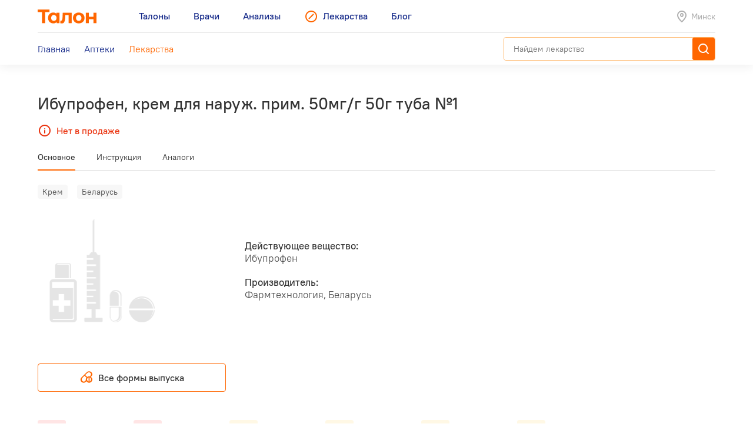

--- FILE ---
content_type: text/html; charset=utf-8
request_url: https://leki.talon.by/lekarstva/2615/ibuprofen
body_size: 15031
content:
<!DOCTYPE html>
<html>
<head>
  <meta charset="utf-8" />
  <meta name="viewport" content="width=device-width, initial-scale=1, maximum-scale=1, user-scalable=0" />
  <link rel="shortcut icon" href="/favicon.ico" type="image/x-icon" />
  <meta name="yandex-verification" content="4488a27266b13c5e" />
<meta name="google-site-verification" content="wG9QKPdAzFVnDcglmtSQNBByvo0Mwqup8Bb_bjJn19I" />    <title>Лекарства от А до Я - Leki</title>
<meta name="description" content="Каталог лекарств, допущенных для реализации на территории Беларуси с инструкциями, аналогами и ценами." />
<meta name="keywords" content="лекарства, инструкция к лекарству, стоимость лекарств, лекарство" />
<meta property="og:type" content="website" />
<meta property="og:url" content="https://leki.talon.by/lekarstva/2615/ibuprofen" />
<meta property="og:title" content="Лекарства от А до Я - Leki" />
<meta property="og:description" content="Каталог лекарств, допущенных для реализации на территории Беларуси с инструкциями, аналогами и ценами." />

  <link rel="stylesheet" type="text/css" href="/App/Web/Assets/css/app.css?4bcf7d9cc6c9f7dbb007c7aa438da6c1e25ad0191392613244f35de2f616c43b" />
<script nomodule type="text/javascript" src="/Kits/Assets/Webtools/js/webtools-legacy.js?cb2f551b0cc679698c3481eb7d6f394b2f64e306"></script>
<script type="text/javascript" src="/Kits/Assets/Webtools/js/webtools-es5.js?1f1e460a23a95dc75e3e902927d2a2c6cce7fb80"></script>
<script type="text/javascript" src="/App/Web/Assets/js/app.js?43838b902148ca2b0665e97bab1a7f51de30a313"></script>
    <script type="text/javascript">
    window.isApp = false;

          GeoPosition.defaultOptions.guideUrl = 'https://leki.talon.by/about#geo';
      </script>
</head>
<body class="page-medicament">

<header class="site-header">
  <div class="large-display">
    <div class="site-header-large-bar">
      <div class="page-content">
        <div class="site-header-row">
          <a class="site-header-row-left site-header-logo" href="https://talon.by">
            <img src="/App/Web/Assets/i/talon-logo.png" srcset="/App/Web/Assets/i/talon-logo-2x.png 2x" width="100" height="24" alt="Талон" />
          </a>
          <nav class="site-header-row-main site-header-nav site-header-nav-primary">
            <div class="site-header-nav-items">
              <!--
             --><a href="https://talon.by" class="site-header-nav-item">
                                    <span class="site-header-nav-item-text">Талоны</span>
                </a><!--
           --><!--
             --><a href="https://doc.talon.by" class="site-header-nav-item">
                                    <span class="site-header-nav-item-text">Врачи</span>
                </a><!--
           --><!--
             --><a href="https://test.talon.by" class="site-header-nav-item">
                                    <span class="site-header-nav-item-text">Анализы</span>
                </a><!--
           --><!--
             --><a href="/" class="site-header-nav-item site-header-nav-item-selected">
                                      <span class="site-header-nav-item-icon"><span class="site-icon site-icon-pr-leki"></span></span>
                                    <span class="site-header-nav-item-text">Лекарства</span>
                </a><!--
           --><!--
             --><a href="https://blog.talon.by" class="site-header-nav-item">
                                    <span class="site-header-nav-item-text">Блог</span>
                </a><!--
           -->            </div>
          </nav>
          <div class="site-header-row-right site-header-extra">
            <div class="location-placeholder">
              <div class="location-placeholder-body">Минск</div>
            </div>
          </div>
        </div>
        <div class="site-header-row">
          <div class="site-header-row-main site-header-nav site-header-nav-secondary">
            <div class="site-header-nav-items">
              <!--
             --><a href="/" class="site-header-nav-item">
                  <span class="site-header-nav-item-text">Главная</span>
                </a><!--
           --><!--
             --><a href="/apteki" class="site-header-nav-item">
                  <span class="site-header-nav-item-text">Аптеки</span>
                </a><!--
           --><!--
             --><a href="/lekarstva" class="site-header-nav-item site-header-nav-item-selected">
                  <span class="site-header-nav-item-text">Лекарства</span>
                </a><!--
           -->            </div>
          </div>
          <div class="site-header-row-right">
                          <div class="search-container">
                <div class="search-ui"
  data-search-ui="/lekarstva/search/suggest"
  data-search-ui-text-limit="2"
  data-search-ui-lookup-url="/lekarstva/lookup">

  <form method="get" action="/lekarstva/search">

    <div class="search-ui-body">

      <div class="search-bar">
        <div class="search-bar-back-action"></div>
        <div class="search-bar-control">
          <input type="text" name="q" required minlength="2" class="search-bar-control-input" placeholder="Найдем лекарство" autocomplete="off" />
          <span class="search-bar-control-reset-action"></span>
          <span class="search-bar-control-search-action"><span class="search-bar-control-action-text">Найти</span></span>
        </div>
      </div>

      <div class="search-message"></div>

      <div class="search-suggestions">
        <div class="search-suggestions-items"></div>
      </div>

    </div>

  </form>

</div>              </div>
                      </div>
        </div>
      </div>
    </div>
  </div>

  <div class="small-display">
    <div class="site-header-bar">
      <div class="site-header-row">
        <div class="site-header-row-left">
          <div class="site-header-menu-btn" data-menu="site-header-menu-open"></div>
        </div>
        <div class="site-header-row-main" data-menu-action="close">
          <a class="site-header-row-left site-header-logo" href="https://talon.by">
            <img src="/App/Web/Assets/i/talon-logo.png" srcset="/App/Web/Assets/i/talon-logo-2x.png 2x" width="100" height="24" alt="Талон" />
          </a>
        </div>
        <div class="site-header-row-right" data-menu-action="close">
          <div class="site-header-actions">
            <div class="site-header-action site-header-search-btn">
                                            <div class="search-container">
                  <div class="search-ui"
  data-search-ui="/lekarstva/search/suggest"
  data-search-ui-text-limit="2"
  data-search-ui-lookup-url="/lekarstva/lookup">

  <form method="get" action="/lekarstva/search">

    <div class="search-ui-body">

      <div class="search-bar">
        <div class="search-bar-back-action"></div>
        <div class="search-bar-control">
          <input type="text" name="q" required minlength="2" class="search-bar-control-input" placeholder="Найдем лекарство" autocomplete="off" />
          <span class="search-bar-control-reset-action"></span>
          <span class="search-bar-control-search-action"><span class="search-bar-control-action-text">Найти</span></span>
        </div>
      </div>

      <div class="search-message"></div>

      <div class="search-suggestions">
        <div class="search-suggestions-items"></div>
      </div>

    </div>

  </form>

</div>                </div>
                          </div>
            <div class="site-header-action site-header-location-btn">
              <div class="site-icon site-icon-24 site-icon-pin"></div>
            </div>
          </div>
        </div>
      </div>
    </div>
    <div class="site-header-menu">
      <nav class="site-header-nav">
        <div class="site-header-nav-items">
          <!--
         --><div class="site-header-nav-item">
              <a href="https://talon.by" class="site-header-nav-item-body">
                                <span class="site-header-nav-item-text">Талоны</span>
              </a>
                          </div><!--
       --><!--
         --><div class="site-header-nav-item">
              <a href="https://doc.talon.by" class="site-header-nav-item-body">
                                <span class="site-header-nav-item-text">Врачи</span>
              </a>
                          </div><!--
       --><!--
         --><div class="site-header-nav-item">
              <a href="https://test.talon.by" class="site-header-nav-item-body">
                                <span class="site-header-nav-item-text">Анализы</span>
              </a>
                          </div><!--
       --><!--
         --><div class="site-header-nav-item site-header-nav-item-selected">
              <a href="/" class="site-header-nav-item-body">
                                  <span class="site-header-nav-item-icon"><span class="site-icon site-icon-pr-leki"></span></span>
                                <span class="site-header-nav-item-text">Лекарства</span>
              </a>
                              <div class="site-header-nav-item-subitems">
                  <!--
                 --><a href="/" class="site-header-nav-subitem">
                      <span class="site-header-nav-subitem-text">Главная</span>
                    </a><!--
               --><!--
                 --><a href="/apteki" class="site-header-nav-subitem">
                      <span class="site-header-nav-subitem-text">Аптеки</span>
                    </a><!--
               --><!--
                 --><a href="/lekarstva" class="site-header-nav-subitem site-header-nav-subitem-selected">
                      <span class="site-header-nav-subitem-text">Лекарства</span>
                    </a><!--
               -->                </div>
                          </div><!--
       --><!--
         --><div class="site-header-nav-item">
              <a href="https://blog.talon.by" class="site-header-nav-item-body">
                                <span class="site-header-nav-item-text">Блог</span>
              </a>
                          </div><!--
       -->        </div>
      </nav>
    </div>
  </div>
</header>

<div class="page">
	<div class="page-content">
		<div class="page-header">
  <h1 class="page-title">Ибупрофен, крем для наруж. прим. 50мг/г 50г туба №1</h1>
      <div class="page-intro">
      <div class="out-of-stock"><span class="out-of-stock-body">Нет в продаже</span></div>
    </div>
  </div>


<div data-sticky class="page-sticky-header">
  <div class="page-tabs" data-scroll-tabs>
    <div class="tabs">
                        <a href="#main" class="tab">Основное</a>
                                <a href="#document" class="tab">Инструкция</a>
                                <a href="#similar" class="tab">Аналоги</a>
                  </div>
  </div>
  <div class="page-summary">
    <div class="page-medicament-summary">

      <div class="page-medicament-summary-layout">
        <div class="page-medicament-summary-image">
          <div class="page-medicament-summary-image-body">
                          <img src="/App/Web/Assets/i/product-image-placeholder.png" alt="" />
                      </div>
        </div>
        <div class="page-medicament-summary-details">
          <div class="page-medicament-summary-title">Ибупрофен, крем для наруж. прим. 50мг/г 50г туба №1</div>
          <div class="page-medicament-summary-subtitle">Фармтехнология, Беларусь</div>
        </div>
        <div class="page-medicament-summary-pharmacies">

          
        </div>
      </div>

    </div>
  </div>
</div>

<div class="page-sticked-sections">
            <section id="main" class="page-section page-tab-sheet">
        <div class="page-tab-sheet-body">
          <section class="page-section">
      <div class="medicament-tags">
      <!--
      --><span class="medicament-tag">Крем</span><!--
   --><!--
      --><span class="medicament-tag">Беларусь</span><!--
   -->    </div>
    <div class="medicament-layout medicament-layout-valign-middle">
    <div class="medicament-layout-body">
      <div class="medicament-row">
        <div class="medicament-row-item">
          <div class="medicament-image">
                          <img src="/App/Web/Assets/i/product-image-placeholder.png" alt="" />
                      </div>
        </div>
        <div class="medicament-row-item">

          <div class="medicament-props">
            <div class="medicament-prop">
              <div class="medicament-prop-title">
                Действующее вещество:
              </div>
              <div class="medicament-prop-value">
                Ибупрофен              </div>
            </div>
            <div class="medicament-prop">
              <div class="medicament-prop-title">
                Производитель:
              </div>
              <div class="medicament-prop-value">
                Фармтехнология, Беларусь              </div>
            </div>
          </div>

        </div>
      </div>
    </div>
    <div class="medicament-layout-sidebar">

      
    </div>
  </div>
  
  
</section>

  <section class="page-section medicament-all-forms-action">
    <a href="/lekarstva/forms/2615" class="button button-center button-outline-orange-black">
      <span class="button-body">
        <span class="button-icon">
          <span class="site-icon site-icon-24 site-icon-pharmacy"></span>
        </span>
        <span class="button-text">
          Все формы выпуска        </span>
      </span>
    </a>
  </section>

  <section class="page-section">
    <div class="medicament-features">
      <div class="items">
        <!--
       --><div class="item">
            <div class="medicament-feature medicament-feature-level-not">
              <div class="medicament-feature-icon">
                <div class="site-icon site-icon-using-pregnancy"></div>
              </div>
              <div class="medicament-feature-title">Беременным</div>
              <div class="medicament-feature-subtitle">Противопоказано</div>
            </div>
          </div><!--
     --><!--
       --><div class="item">
            <div class="medicament-feature medicament-feature-level-not">
              <div class="medicament-feature-icon">
                <div class="site-icon site-icon-using-lactation"></div>
              </div>
              <div class="medicament-feature-title">Кормящим</div>
              <div class="medicament-feature-subtitle">Противопоказано</div>
            </div>
          </div><!--
     --><!--
       --><div class="item">
            <div class="medicament-feature medicament-feature-level-care">
              <div class="medicament-feature-icon">
                <div class="site-icon site-icon-using-child"></div>
              </div>
              <div class="medicament-feature-title">Детям</div>
              <div class="medicament-feature-subtitle">С осторожностью</div>
            </div>
          </div><!--
     --><!--
       --><div class="item">
            <div class="medicament-feature medicament-feature-level-care">
              <div class="medicament-feature-icon">
                <div class="site-icon site-icon-using-elderly"></div>
              </div>
              <div class="medicament-feature-title">Пожилым людям</div>
              <div class="medicament-feature-subtitle">С осторожностью</div>
            </div>
          </div><!--
     --><!--
       --><div class="item">
            <div class="medicament-feature medicament-feature-level-care">
              <div class="medicament-feature-icon">
                <div class="site-icon site-icon-using-kidneys"></div>
              </div>
              <div class="medicament-feature-title">Нарушения почек</div>
              <div class="medicament-feature-subtitle">С осторожностью</div>
            </div>
          </div><!--
     --><!--
       --><div class="item">
            <div class="medicament-feature medicament-feature-level-care">
              <div class="medicament-feature-icon">
                <div class="site-icon site-icon-using-liver"></div>
              </div>
              <div class="medicament-feature-title">Нарушения печени</div>
              <div class="medicament-feature-subtitle">С осторожностью</div>
            </div>
          </div><!--
     -->      </div>
    </div>
  </section>
        </div>
      </section>
                <section id="document" class="page-section page-tab-sheet">
        <div class="page-tab-sheet-body">
          <section class="page-section">
  <div class="medicament-page-section-header">
    <h2 class="medicament-page-section-title">Инструкция по применению</h2>
    <div class="medicament-page-section-summary">
      <div class="medicament-page-section-summary-title">Ибупрофен, крем для наруж. прим. 50мг/г 50г туба №1</div>
      <div class="medicament-page-section-summary-subtitle">Фармтехнология, Беларусь</div>
    </div>
  </div>

  <div class="medicament-layout medicament-layout-reverse medicament-layout-valign-top">
    <div class="medicament-layout-sidebar">

      <div class="medicament-toc">
        <div class="medicament-toc-items">
          <!--
         --><div class="medicament-toc-item">
              <a href="#ph_influence" class="medicament-toc-item-text">Фармакологическое действие</a>
            </div><!--
       --><!--
         --><div class="medicament-toc-item">
              <a href="#ph_kinetics" class="medicament-toc-item-text">Фармакокинетика</a>
            </div><!--
       --><!--
         --><div class="medicament-toc-item">
              <a href="#indication" class="medicament-toc-item-text">Показания к применению</a>
            </div><!--
       --><!--
         --><div class="medicament-toc-item">
              <a href="#dosage" class="medicament-toc-item-text">Режим дозирования</a>
            </div><!--
       --><!--
         --><div class="medicament-toc-item">
              <a href="#side_effects" class="medicament-toc-item-text">Побочные действия</a>
            </div><!--
       --><!--
         --><div class="medicament-toc-item">
              <a href="#contra_indication" class="medicament-toc-item-text">Противопоказания</a>
            </div><!--
       --><!--
         --><div class="medicament-toc-item">
              <a href="#application_features" class="medicament-toc-item-text">Особенности применения</a>
            </div><!--
       --><!--
         --><div class="medicament-toc-item">
              <a href="#special_instruction" class="medicament-toc-item-text">Особые указания</a>
            </div><!--
       --><!--
         --><div class="medicament-toc-item">
              <a href="#interaction" class="medicament-toc-item-text">Лекарственное взаимодействие</a>
            </div><!--
       -->        </div>
      </div>

    </div>
    <div class="medicament-layout-body">

      <div class="medicament-doc-sections">
                  <div id="ph_influence" class="medicament-doc-section" data-toggle data-toggle-trigger=".medicament-doc-section-header" data-toggle-collapsed-class="medicament-doc-section-collapsed">
            <div class="medicament-doc-section-header">
              <h3 class="medicament-doc-section-title">
                Фармакологическое действие              </h3>
            </div>
                          <div class="medicament-doc-content">
                <P>НПВС, производное фенилпропионовой кислоты. Оказывает противовоспалительное, анальгезирующее и жаропонижающее действие.</P>
<P>Механизм действия связан с угнетением активности ЦОГ - основного фермента метаболизма арахидоновой кислоты, являющейся предшественником простагландинов, которые играют главную роль в патогенезе воспаления, боли и лихорадки. Анальгезирующее действие обусловлено как периферическим (опосредованно, через подавление синтеза простагландинов), так и центральным механизмом (ингибированием синтеза простагландинов в центральной и периферической нервной системе). Подавляет агрегацию тромбоцитов.</P>
<P>При наружном применении оказывает противовоспалительное и анальгезирующее действие. Уменьшает утреннюю скованность, способствует увеличению объема движений в суставах.</P>              </div>
                      </div>
                  <div id="ph_kinetics" class="medicament-doc-section" data-toggle data-toggle-trigger=".medicament-doc-section-header" data-toggle-collapsed-class="medicament-doc-section-collapsed">
            <div class="medicament-doc-section-header">
              <h3 class="medicament-doc-section-title">
                Фармакокинетика              </h3>
            </div>
                          <div class="medicament-doc-content">
                <P>При приеме внутрь ибупрофен практически полностью абсорбируется из ЖКТ. Одновременный прием пищи замедляет скорость всасывания. Метаболизируется в печени (90%). T<SUB>1/2</SUB> составляет 2-3 ч.</P>
<P>После нанесения на кожу ибупрофен обнаруживается в эпидермисе и дерме через 24 ч. Достигает высокой терапевтической концентрации в подлежащих мягких тканях, суставах и синовиальной жидкости. Клинически значимого системного всасывания практически не происходит. C<SUB>max</SUB> ибупрофена в плазме крови при наружном применении составляет 5% от уровня C<SUB>max</SUB> при пероральном применении ибупрофена. </P>
<P>80% дозы выводится с мочой преимущественно в виде метаболитов (70%), 10% - в неизмененном виде; 20% выводится через кишечник в виде метаболитов.</P>              </div>
                      </div>
                  <div id="indication" class="medicament-doc-section" data-toggle data-toggle-trigger=".medicament-doc-section-header" data-toggle-collapsed-class="medicament-doc-section-collapsed">
            <div class="medicament-doc-section-header">
              <h3 class="medicament-doc-section-title">
                Показания к применению              </h3>
            </div>
                          <div class="medicament-doc-content">
                <P><I>Для системного применения</I></P>
<P>Симптоматическое лечение в качестве противовоспалительного и жаропонижающего средства: воспалительно-дегенеративные заболевания суставов и позвоночника (в т.ч. ревматический и ревматоидный артрит, анкилозирующий спондилит, остеоартроз), суставной синдром при обострении подагры, псориатический артрит, анкилозирующий спондилит, тендинит, бурсит, радикулит, травматическое воспаление мягких тканей и опорно-двигательного аппарата. Невралгии, миалгии, болевой синдром при инфекционно-воспалительных заболеваниях ЛОР-органов, аднексите, альгодисменорея, головная и зубная боль. Лихорадка при инфекционно-воспалительных заболеваниях, при детских инфекциях, при постпрививочных реакциях у детей (в соответствующих лекарственных формах).</P>
<P><I>Для наружного применения</I></P>
<P>В качестве обезболивающего и противовоспалительного средства при таких состояниях, как мышечная боль, боль в спине, артриты, боль при повреждениях связок и растяжениях, спортивные травмы, невралгия.</P>              </div>
                      </div>
                  <div id="dosage" class="medicament-doc-section" data-toggle data-toggle-trigger=".medicament-doc-section-header" data-toggle-collapsed-class="medicament-doc-section-collapsed">
            <div class="medicament-doc-section-header">
              <h3 class="medicament-doc-section-title">
                Режим дозирования              </h3>
            </div>
                          <div class="medicament-doc-content">
                <P>Устанавливают индивидуально, в зависимости от нозологической формы заболевания, выраженности клинических проявлений, возраста пациента и лекарственной формы. </P>              </div>
                      </div>
                  <div id="side_effects" class="medicament-doc-section" data-toggle data-toggle-trigger=".medicament-doc-section-header" data-toggle-collapsed-class="medicament-doc-section-collapsed">
            <div class="medicament-doc-section-header">
              <h3 class="medicament-doc-section-title">
                Побочные действия              </h3>
            </div>
                          <div class="medicament-doc-content">
                <P><I>Со стороны системы кроветворения: </I>очень редко - нарушения кроветворения (анемия, лейкопения, апластическая анемия, гемолитическая анемия, тромбоцитопения, панцитопения, агранулоцитоз). </P>
<P><I>Со стороны иммунной системы:</I> нечасто - реакции гиперчувствительности - неспецифические аллергические реакции и анафилактические реакции, реакции со стороны дыхательных путей (бронхиальная астма, в т.ч. ее обострение, бронхоспазм, одышка, диспноэ), кожные реакции (зуд, крапивница, пурпура, отек Квинке, эксфолиативные и буллезные дерматозы, в т.ч. токсический эпидермальный некролиз (синдром Лайелла), синдром Стивенса-Джонсона, многоформная эритема), аллергический ринит, эозинофилия; очень редко - тяжелые реакции гиперчувствительности, в т.ч. отек лица, языка и гортани, одышка, тахикардия, артериальная гипотензия (анафилаксия, отек Квинке или тяжелый анафилактический шок).</P>
<P><I>Со стороны пищеварительной системы:</I> нечасто - боль в животе, тошнота, диспепсия (в т.ч. изжога, вздутие живота); редко - диарея, метеоризм, запор, рвота; очень редко - пептическая язва, перфорация или желудочно-кишечное кровотечение, мелена, кровавая рвота, в некоторых случаях с летальным исходом, особенно у пациентов пожилого возраста, язвенный стоматит, гастрит; частота неизвестна - обострение колита и болезни Крона.</P>
<P><I>Со стороны печени и желчевыводящих путей: </I>очень редко - нарушения функции печени, повышение активности печеночных трансаминаз, гепатит и желтуха.</P>
<P><I>Со стороны мочевыделительной системы: </I>очень редко - острая почечная недостаточность (компенсированная и декомпенсированная), особенно при длительном применении, в сочетании с повышением концентрации мочевины в плазме крови и появлением отеков, гематурии и протеинурии; нефритический синдром, нефротический синдром, папиллярный некроз, интерстициальный нефрит, цистит.</P>
<P><I>Со стороны нервной системы:</I> нечасто - головная боль; очень редко - асептический менингит.</P>
<P><I>Со стороны сердечно-сосудистой системы: </I>частота неизвестна - сердечная недостаточность, периферические отеки; при длительном применении повышен риск тромботических осложнений (например, инфаркт миокарда, инсульт), повышение АД.</P>
<P><I>Со стороны дыхательной системы: </I>частота неизвестна - бронхиальная астма; бронхоспазм; одышка.</P>
<P><I>Со стороны лабораторных показателей: </I>возможно - снижение содержания гематокрита или гемоглобина, увеличение времени кровотечения, снижение концентрации глюкозы в плазме крови, уменьшение клиренса креатинина, повышение концентрации креатинина в плазме крови, повышение активности печеночных трансаминаз.</P>
<P><I>Местные реакции:</I> при наружном применении возможны гиперемия кожи, ощущение жжения или покалывания.</P>              </div>
                      </div>
                  <div id="contra_indication" class="medicament-doc-section" data-toggle data-toggle-trigger=".medicament-doc-section-header" data-toggle-collapsed-class="medicament-doc-section-collapsed">
            <div class="medicament-doc-section-header">
              <h3 class="medicament-doc-section-title">
                Противопоказания              </h3>
            </div>
                          <div class="medicament-doc-content">
                <P>Повышенная чувствительность к ибупрофену.</P>
<P><I>Для системного применения</I></P>
<P>Эрозивно-язвенные поражения ЖКТ в фазе обострения или язвенное кровотечение в активной фазе или в анамнезе (2 или более подтвержденных эпизода язвенной болезни или язвенного кровотечения); кровотечения или перфорация язвы органов ЖКТ в анамнезе, спровоцированные применением НПВП; тяжелая сердечная недостаточность (функциональный класс IV по классификации NYHA); выраженные нарушения функции почек и/или печени; заболевания зрительного нерва, &quot;аспириновая триада&quot;, нарушения кроветворения; период после проведения аортокоронарного шунтирования; внутричерепное или другое кровотечение; гемофилия и другие нарушения свертываемости крови (в т.ч. гипокоагуляция), геморрагические диатезы; проктит (для ректального применения); III триместр беременности; масса тела ребенка до 6 кг (для всех лекарственных форм); детский возраст до 6 лет (перорально - в дозе 200 мг); детский возраст до 12 лет (перорально - в дозе 400 мг).</P>
<P><I>С осторожностью:</I> одновременный прием других НПВП; наличие в анамнезе однократного эпизода язвенной болезни желудка и двенадцатиперстной кишки или язвенного кровотечения ЖКТ; гастрит, энтерит, колит, наличие инфекции Helicobacter pylori, язвенный колит; бронхиальная астма или аллергические заболевания в стадии обострения или в анамнезе; системная красная волчанка или смешанное заболевание соединительной ткани (синдром Шарпа) - повышен риск асептического менингита; ветряная оспа; почечная недостаточность, в т.ч. при обезвоживании (КК менее 30-60 мл/мин), нефротический синдром, печеночная недостаточность, цирроз печени с портальной гипертензией; гипербилирубинемия; артериальная гипертензия и/или сердечная недостаточность; цереброваскулярные заболевания; заболевания крови неясной этиологии (лейкопения и анемия); тяжелые соматические заболевания; дислипидемия/гиперлипидемия; сахарный диабет; заболевания периферических артерий; курение; частое употребление алкоголя; одновременное применение лекарственных средств, которые могут увеличить риск возникновения язв или кровотечения, в частности, пероральных ГКС (в т.ч. преднизолона), антикоагулянтов (в т.ч. варфарина), селективных ингибиторов обратного захвата серотонина (в т.ч. циталопрама, флуоксетина, пароксетина, сертратина) или антиагрегантов (в т.т ацетилсалициловой кислоты, клопидогрела); I-II триместр беременности; период грудного вскармливания; пожилой возраст; детский возраст младше 12 лет - для дозы 200 мг.</P>
<P><I>Для наружного применения</I></P>
<P>&quot;Аспириновая триада&quot; (в т.ч. в анамнезе); нарушение целостности кожных покровов в месте нанесения (в т.ч. инфицированные раны и ссадины, мокнущие дерматиты, экзема); детский возраст до 14 лет; беременность, период лактации.</P>
<P><I>С осторожностью: </I>при наличии сопутствующих заболеваний печени и почек, ЖКТ, обострении печеночной порфирии, при бронхиальной астме, крапивнице, рините, полипах слизистой оболочки носа, хронической сердечной недостаточности, а также пациентам пожилого возраста.</P>              </div>
                      </div>
                  <div id="application_features" class="medicament-doc-section" data-toggle data-toggle-trigger=".medicament-doc-section-header" data-toggle-collapsed-class="medicament-doc-section-collapsed">
            <div class="medicament-doc-section-header">
              <h3 class="medicament-doc-section-title">
                Особенности применения              </h3>
            </div>
                                          <div class="medicament-doc-subsection">
                  <div class="medicament-doc-subsection-title">Применение при беременности и кормлении грудью</div>
                  <div class="medicament-doc-content">
                    <P>Применение при беременности противопоказано, особенно с 20-й недели в связи с возможным развитием маловодия и/или патологии почек у новорожденных (неонатальная почечная дисфункция).</P>
<P>При необходимости применения ибупрофена в период лактации следует прекратить грудное вскармливание.</P>                  </div>
                </div>
                              <div class="medicament-doc-subsection">
                  <div class="medicament-doc-subsection-title">Применение при нарушениях функции почек</div>
                  <div class="medicament-doc-content">
                    Противопоказан при выраженных нарушениях функции почек. С осторожностью применяют при сопутствующих заболеваниях почек.                  </div>
                </div>
                              <div class="medicament-doc-subsection">
                  <div class="medicament-doc-subsection-title">Применение при нарушениях функции печени</div>
                  <div class="medicament-doc-content">
                    <P>Противопоказан при выраженных нарушениях функции печени. С осторожностью применяют при сопутствующих заболеваниях печени.</P>                  </div>
                </div>
                              <div class="medicament-doc-subsection">
                  <div class="medicament-doc-subsection-title">Применение у пожилых пациентов</div>
                  <div class="medicament-doc-content">
                    <P>С осторожностью следует назначать пожилым пациентам во избежание ухудшения течения сопутствующих заболеваний.</P>
<P>У больных пожилого возраста наблюдается повышенная частота побочных реакций на фоне применения НПВП, особенно желудочно-кишечных кровотечений и перфораций, в некоторых случаях с летальным исходом.</P>                  </div>
                </div>
                              <div class="medicament-doc-subsection">
                  <div class="medicament-doc-subsection-title">Применение у детей</div>
                  <div class="medicament-doc-content">
                    Ибупрофен противопоказан для ректального применения у детей с массой тела ребенка до 6 кг; для перорального применения - у детей в возрасте до 6 лет (в дозе 200 мг), у детей в возрасте до 12 лет (в дозе 400 мг); для наружного применения - у детей в возрасте до 14 лет.                  </div>
                </div>
                                    </div>
                  <div id="special_instruction" class="medicament-doc-section" data-toggle data-toggle-trigger=".medicament-doc-section-header" data-toggle-collapsed-class="medicament-doc-section-collapsed">
            <div class="medicament-doc-section-header">
              <h3 class="medicament-doc-section-title">
                Особые указания              </h3>
            </div>
                          <div class="medicament-doc-content">
                <P>Рекомендуется назначать ибупрофен максимально возможным коротким курсом и в минимальной эффективной дозе, необходимой для устранения симптомов. В случае необходимости системного применения более 10 дней, необходимо проконсультироваться с врачом.</P>
<P>Во время длительного лечения необходим контроль картины периферической крови и функционального состояния печени и почек. При появлении симптомов гастропатии показан тщательный контроль, включающий проведение эзофагогастродуоденоскопии, общий анализ крови (определение гемоглобина), анализ кала на скрытую кровь. </P>
<P>Применение НПВП у пациентов с ветряной оспой может быть связано с повышенным риском развития тяжелых гнойных осложнений инфекционно-воспалительных заболеваний кожи и подкожно-жировой клетчатки (например, некротизирующего фасциита). В связи с этим рекомендуется избегать применения ибупрофена при ветряной оспе.</P>
<P>Ибупрофен подавляет ЦОГ и синтез простагландинов, воздействует на овуляцию, нарушая женскую репродуктивную функцию (обратимо после отмены лечения).</P>
<P><I>Влияние на способность к управлению транспортными средствами и механизмами</I></P>
<P>Пациентам, отмечающим головокружение, сонливость, заторможенность или нарушения зрения при приеме ибупрофена, следует избегать вождения автотранспорта и другой деятельности, требующей высокой концентрации внимания и скорости психомоторных реакций.</P>              </div>
                      </div>
                  <div id="interaction" class="medicament-doc-section" data-toggle data-toggle-trigger=".medicament-doc-section-header" data-toggle-collapsed-class="medicament-doc-section-collapsed">
            <div class="medicament-doc-section-header">
              <h3 class="medicament-doc-section-title">
                Лекарственное взаимодействие              </h3>
            </div>
                          <div class="medicament-doc-content">
                <P>При одновременном применении ибупрофен уменьшает действие <I>антигипертензивных средств</I> (ингибиторов АПФ, бета-адреноблокаторов), диуретиков (фуросемида, гидрохлоротиазида).</P>
<P>При одновременном применении с <I>антикоагулянтами</I> возможно усиление их действия.</P>
<P>При одновременном применении с <I>ГКС</I> повышается риск развития побочного действия со стороны ЖКТ.</P>
<P>При одновременном применении ибупрофен может вытеснять из соединений с белками плазмы крови <I>непрямые антикоагулянты (аценокумарол), производные гидантоина (фенитоин), пероральные гипогликемические препараты производные сульфонилмочевины</I>.</P>
<P>При одновременном применении с <I>амлодипином</I> возможно небольшое уменьшение антигипертензивного действия амлодипина; <I>с ацетилсалициловой кислотой</I> - уменьшается концентрация ибупрофена в плазме крови; <I>с баклофеном</I> - описан случай усиления токсического действия баклофена.</P>
<P>При одновременном применении с <I>варфарином</I> возможно увеличение времени кровотечения, наблюдались также микрогематурия, гематомы; с <I>каптоприлом</I> - возможно уменьшение антигипертензивного действия каптоприла; с <I>колестирамином</I> - умеренно выраженное уменьшение абсорбции ибупрофена.</P>
<P>При одновременном применении с <I>лития карбонатом</I> повышается концентрация лития в плазме крови.</P>
<P>При одновременном применении с <I>магния гидроксидом</I> повышается начальная абсорбция ибупрофена; с<I> метотрексатом</I> - повышается токсичность метотрексата.</P>
<P>Одновременное применение НПВП и <I>сердечных гликозидов</I> может привести к усугублению сердечной недостаточности, снижению скорости клубочковой фильтрации и увеличению концентрации сердечных гликозидов в плазме крови. </P>
<P>Существуют данные о вероятности увеличения концентрации <I>метотрексата</I> в плазме крови на фоне применения НПВП.</P>
<P>При одновременном применении НПВП и <I>циклоспорина</I> увеличивается риск нефротоксичности.</P>
<P>НПВП могут снижать эффективность <I>мифепристона</I> поэтому прием НПВП следует начинать не ранее, чем через 8-12 дней после окончания приема мифепристона .</P>
<P>При одновременном применении НПВП и <I>такролимуса</I> возможно увеличение риска нефротоксичности.</P>
<P>Одновременное применение НПВП и <I>зидовудина</I> может привести к повышению гематотоксичности. Имеются данные о повышенном риске возникновения гемартроза и гематом у ВИЧ-положительных пациентов с гемофилией, получавших совместное лечение зидовудином и ибупрофеном.</P>
<P>У пациентов, получающих совместное лечение НПВП и <I>антибиотиками хинолонового ряда</I>, возможно увеличение риска возникновения судорог. </P>
<P>У пациентов, получающих одновременно НПВП и <I>миелотоксические препараты</I>, усиливается гематотоксичность.</P>
<P>При одновременном применении ибупрофена и <I>цефамандола, цефоперазона, цефотетана, вальпроевой кислоты, пликамицина</I> увеличивается частота развития гипопротромбинемии.</P>
<P>При одновременном применении ибупрофена и <I>лекарственных средств, блокирующих канальцевую секрецию</I>, отмечается снижение выведения и повышение плазменной концентрации ибупрофена.</P>
<P>При одновременном применении ибупрофена и <I>индукторов микросомального окисления (фенитоин, этанол, барбитураты, рифампицин, фенилбутазон, трициклические антидепрессанты)</I> происходит увеличение продукции гидроксилированных активных метаболитов, повышение риска развития тяжелых интоксикаций.</P>              </div>
                      </div>
              </div>

    </div>
  </div>

  <div class="medicament-doc-source">
    <div class="medicament-doc-source-image">
      <img src="/App/Web/Assets/i/vidal-logo.png" srcset="/App/Web/Assets/i/vidal-logo-2x.png 2x" alt="" />
    </div>
    <div class="medicament-doc-source-text">
      Источник: <a href="https://vidal.by" target="_blank">VIDAL</a>    </div>
  </div>

</section>
        </div>
      </section>
                <section id="similar" class="page-section page-tab-sheet">
        <div class="page-tab-sheet-body">
          <section class="page-section">
  <div class="medicament-page-section-header">
    <h2 class="medicament-page-section-title">Аналоги по действующему веществу</h2>
  </div>

  <div class="medicament-layout medicament-layout-valign-top">
    <div class="medicament-layout-body">
      <div class="results">
  <div class="items">
          <div class="item">
        <div class="medicament-summary">
                      <div class="medicament-tags">
              <!--
             --><span class="medicament-tag">Таблетки</span><!--
           --><!--
             --><span class="medicament-tag">Беларусь</span><!--
           -->            </div>
                    <h3 class="medicament-summary-title">
            <a href="/lekarstva/2612/ibuprofen">Ибупрофен, таблетки п/о 200мг упаковка №50</a>
          </h3>
                      <div class="medicament-summary-substances">
              Ибупрофен            </div>
                                <div class="medicament-summary-manufacturer">
              Борисовский завод медицинских препаратов            </div>
                                <div class="medicament-summary-footer">
              <div class="medicament-summary-pharmacies-count">
                <div class="medicament-pharmacy-state medicament-pharmacy-state-many">много аптек</div>
              </div>
              <div class="medicament-summary-footer-section">
                <div class="medicament-summary-price">
                  2.66 р.                </div>
                <div class="medicament-summary-pharmacy-action">
                  <a href="/apteki?product=2612&amp;view=list">Аптеки</a>
                </div>
              </div>
            </div>
                  </div>
      </div>
          <div class="item">
        <div class="medicament-summary">
                      <div class="medicament-tags">
              <!--
             --><span class="medicament-tag">Таблетки</span><!--
           --><!--
             --><span class="medicament-tag">Беларусь</span><!--
           -->            </div>
                    <h3 class="medicament-summary-title">
            <a href="/lekarstva/2637/ibuprofen-belmed">Ибупрофен-Белмед, таблетки п/о 200мг упаковка №50</a>
          </h3>
                      <div class="medicament-summary-substances">
              Ибупрофен            </div>
                                <div class="medicament-summary-manufacturer">
              Белмедпрепараты            </div>
                                <div class="medicament-summary-footer">
              <div class="medicament-summary-pharmacies-count">
                <div class="medicament-pharmacy-state medicament-pharmacy-state-many">много аптек</div>
              </div>
              <div class="medicament-summary-footer-section">
                <div class="medicament-summary-price">
                  2.90 р.                </div>
                <div class="medicament-summary-pharmacy-action">
                  <a href="/apteki?product=2637&amp;view=list">Аптеки</a>
                </div>
              </div>
            </div>
                  </div>
      </div>
          <div class="item">
        <div class="medicament-summary">
                      <div class="medicament-tags">
              <!--
             --><span class="medicament-tag">Капсулы</span><!--
           --><!--
             --><span class="medicament-tag">Польша</span><!--
           -->            </div>
                    <h3 class="medicament-summary-title">
            <a href="/lekarstva/9289/ibufen-ultra">Ибуфен Ультра, капсулы 200мг упаковка №10</a>
          </h3>
                      <div class="medicament-summary-substances">
              Ибупрофен            </div>
                                <div class="medicament-summary-manufacturer">
              Polpharma            </div>
                                <div class="medicament-summary-footer">
              <div class="medicament-summary-pharmacies-count">
                <div class="medicament-pharmacy-state medicament-pharmacy-state-many">много аптек</div>
              </div>
              <div class="medicament-summary-footer-section">
                <div class="medicament-summary-price">
                  5.08 р.                </div>
                <div class="medicament-summary-pharmacy-action">
                  <a href="/apteki?product=9289&amp;view=list">Аптеки</a>
                </div>
              </div>
            </div>
                  </div>
      </div>
          <div class="item">
        <div class="medicament-summary">
                      <div class="medicament-tags">
              <!--
             --><span class="medicament-tag">По рецепту</span><!--
           --><!--
             --><span class="medicament-tag">Таблетки</span><!--
           --><!--
             --><span class="medicament-tag">Германия</span><!--
           -->            </div>
                    <h3 class="medicament-summary-title">
            <a href="/lekarstva/5160/mig">Миг, таблетки п/о 400мг упаковка №10</a>
          </h3>
                      <div class="medicament-summary-substances">
              Ибупрофен            </div>
                                <div class="medicament-summary-manufacturer">
              Berlin-Chemie            </div>
                                <div class="medicament-summary-footer">
              <div class="medicament-summary-pharmacies-count">
                <div class="medicament-pharmacy-state medicament-pharmacy-state-many">много аптек</div>
              </div>
              <div class="medicament-summary-footer-section">
                <div class="medicament-summary-price">
                  6.09 р.                </div>
                <div class="medicament-summary-pharmacy-action">
                  <a href="/apteki?product=5160&amp;view=list">Аптеки</a>
                </div>
              </div>
            </div>
                  </div>
      </div>
          <div class="item">
        <div class="medicament-summary">
                      <div class="medicament-tags">
              <!--
             --><span class="medicament-tag">Таблетки</span><!--
           --><!--
             --><span class="medicament-tag">Беларусь</span><!--
           -->            </div>
                    <h3 class="medicament-summary-title">
            <a href="/lekarstva/2618/ibuprofen-max">Ибупрофен Mах, таблетки п/о 400мг упаковка №20</a>
          </h3>
                      <div class="medicament-summary-substances">
              Ибупрофен            </div>
                                <div class="medicament-summary-manufacturer">
              Борисовский завод медицинских препаратов            </div>
                                <div class="medicament-summary-footer">
              <div class="medicament-summary-pharmacies-count">
                <div class="medicament-pharmacy-state medicament-pharmacy-state-many">много аптек</div>
              </div>
              <div class="medicament-summary-footer-section">
                <div class="medicament-summary-price">
                  6.79—6.80 р.                </div>
                <div class="medicament-summary-pharmacy-action">
                  <a href="/apteki?product=2618&amp;view=list">Аптеки</a>
                </div>
              </div>
            </div>
                  </div>
      </div>
          <div class="item">
        <div class="medicament-summary">
                      <div class="medicament-tags">
              <!--
             --><span class="medicament-tag">По рецепту</span><!--
           --><!--
             --><span class="medicament-tag">Таблетки</span><!--
           --><!--
             --><span class="medicament-tag">Беларусь</span><!--
           -->            </div>
                    <h3 class="medicament-summary-title">
            <a href="/lekarstva/2647/ibuflex-400">Ибуфлекс 400, таблетки п/о 400мг упаковка №20</a>
          </h3>
                      <div class="medicament-summary-substances">
              Ибупрофен            </div>
                                <div class="medicament-summary-manufacturer">
              Рубикон            </div>
                                <div class="medicament-summary-footer">
              <div class="medicament-summary-pharmacies-count">
                <div class="medicament-pharmacy-state medicament-pharmacy-state-many">много аптек</div>
              </div>
              <div class="medicament-summary-footer-section">
                <div class="medicament-summary-price">
                  7.89—7.92 р.                </div>
                <div class="medicament-summary-pharmacy-action">
                  <a href="/apteki?product=2647&amp;view=list">Аптеки</a>
                </div>
              </div>
            </div>
                  </div>
      </div>
          <div class="item">
        <div class="medicament-summary">
                      <div class="medicament-tags">
              <!--
             --><span class="medicament-tag">Крем</span><!--
           --><!--
             --><span class="medicament-tag">Германия</span><!--
           -->            </div>
                    <h3 class="medicament-summary-title">
            <a href="/lekarstva/2435/dolgit">Долгит, крем для наруж. прим. 50мг/г 20г туба №1</a>
          </h3>
                      <div class="medicament-summary-substances">
              Ибупрофен            </div>
                                <div class="medicament-summary-manufacturer">
              Dolorgiet            </div>
                                <div class="medicament-summary-footer">
              <div class="medicament-summary-pharmacies-count">
                <div class="medicament-pharmacy-state medicament-pharmacy-state-many">много аптек</div>
              </div>
              <div class="medicament-summary-footer-section">
                <div class="medicament-summary-price">
                  8.55—10.70 р.                </div>
                <div class="medicament-summary-pharmacy-action">
                  <a href="/apteki?product=2435&amp;view=list">Аптеки</a>
                </div>
              </div>
            </div>
                  </div>
      </div>
          <div class="item">
        <div class="medicament-summary">
                      <div class="medicament-tags">
              <!--
             --><span class="medicament-tag">По рецепту</span><!--
           --><!--
             --><span class="medicament-tag">Порошок</span><!--
           --><!--
             --><span class="medicament-tag">Беларусь</span><!--
           -->            </div>
                    <h3 class="medicament-summary-title">
            <a href="/lekarstva/6646/profen-ekspress">Профен Экспресс, пор-к для приг. р-ра для приема внутрь 400мг пакет №10</a>
          </h3>
                      <div class="medicament-summary-substances">
              Ибупрофен            </div>
                                <div class="medicament-summary-manufacturer">
              АмантисМед            </div>
                                <div class="medicament-summary-footer">
              <div class="medicament-summary-pharmacies-count">
                <div class="medicament-pharmacy-state medicament-pharmacy-state-many">много аптек</div>
              </div>
              <div class="medicament-summary-footer-section">
                <div class="medicament-summary-price">
                  8.70 р.                </div>
                <div class="medicament-summary-pharmacy-action">
                  <a href="/apteki?product=6646&amp;view=list">Аптеки</a>
                </div>
              </div>
            </div>
                  </div>
      </div>
          <div class="item">
        <div class="medicament-summary">
                      <div class="medicament-tags">
              <!--
             --><span class="medicament-tag">Капсулы</span><!--
           --><!--
             --><span class="medicament-tag">Польша</span><!--
           -->            </div>
                    <h3 class="medicament-summary-title">
            <a href="/lekarstva/9290/ibufen-ultra">Ибуфен Ультра, капсулы 200мг упаковка №20</a>
          </h3>
                      <div class="medicament-summary-substances">
              Ибупрофен            </div>
                                <div class="medicament-summary-manufacturer">
              Polpharma            </div>
                                <div class="medicament-summary-footer">
              <div class="medicament-summary-pharmacies-count">
                <div class="medicament-pharmacy-state medicament-pharmacy-state-many">много аптек</div>
              </div>
              <div class="medicament-summary-footer-section">
                <div class="medicament-summary-price">
                  8.95—9.25 р.                </div>
                <div class="medicament-summary-pharmacy-action">
                  <a href="/apteki?product=9290&amp;view=list">Аптеки</a>
                </div>
              </div>
            </div>
                  </div>
      </div>
          <div class="item">
        <div class="medicament-summary">
                      <div class="medicament-tags">
              <!--
             --><span class="medicament-tag">Суспензия</span><!--
           --><!--
             --><span class="medicament-tag">Беларусь</span><!--
           -->            </div>
                    <h3 class="medicament-summary-title">
            <a href="/lekarstva/2630/ibuprofen-ft">Ибупрофен ФТ, суспензия для приема внутрь 100мг/5мл 100г флакон №1</a>
          </h3>
                      <div class="medicament-summary-substances">
              Ибупрофен            </div>
                                <div class="medicament-summary-manufacturer">
              Фармтехнология            </div>
                                <div class="medicament-summary-footer">
              <div class="medicament-summary-pharmacies-count">
                <div class="medicament-pharmacy-state medicament-pharmacy-state-many">много аптек</div>
              </div>
              <div class="medicament-summary-footer-section">
                <div class="medicament-summary-price">
                  10.35 р.                </div>
                <div class="medicament-summary-pharmacy-action">
                  <a href="/apteki?product=2630&amp;view=list">Аптеки</a>
                </div>
              </div>
            </div>
                  </div>
      </div>
          <div class="item">
        <div class="medicament-summary">
                      <div class="medicament-tags">
              <!--
             --><span class="medicament-tag">По рецепту</span><!--
           --><!--
             --><span class="medicament-tag">Таблетки</span><!--
           --><!--
             --><span class="medicament-tag">Беларусь</span><!--
           -->            </div>
                    <h3 class="medicament-summary-title">
            <a href="/lekarstva/2648/ibuflex-400">Ибуфлекс 400, таблетки п/о 400мг упаковка №30</a>
          </h3>
                      <div class="medicament-summary-substances">
              Ибупрофен            </div>
                                <div class="medicament-summary-manufacturer">
              Рубикон            </div>
                                <div class="medicament-summary-footer">
              <div class="medicament-summary-pharmacies-count">
                <div class="medicament-pharmacy-state medicament-pharmacy-state-many">много аптек</div>
              </div>
              <div class="medicament-summary-footer-section">
                <div class="medicament-summary-price">
                  10.84 р.                </div>
                <div class="medicament-summary-pharmacy-action">
                  <a href="/apteki?product=2648&amp;view=list">Аптеки</a>
                </div>
              </div>
            </div>
                  </div>
      </div>
          <div class="item">
        <div class="medicament-summary">
                      <div class="medicament-tags">
              <!--
             --><span class="medicament-tag">Суспензия</span><!--
           --><!--
             --><span class="medicament-tag">Беларусь</span><!--
           -->            </div>
                    <h3 class="medicament-summary-title">
            <a href="/lekarstva/2635/ibuprofen-ft">Ибупрофен ФТ, суспензия для приема внутрь 200мг/5мл 100г флакон №1</a>
          </h3>
                      <div class="medicament-summary-substances">
              Ибупрофен            </div>
                                <div class="medicament-summary-manufacturer">
              Фармтехнология            </div>
                                <div class="medicament-summary-footer">
              <div class="medicament-summary-pharmacies-count">
                <div class="medicament-pharmacy-state medicament-pharmacy-state-many">много аптек</div>
              </div>
              <div class="medicament-summary-footer-section">
                <div class="medicament-summary-price">
                  11.15—13.34 р.                </div>
                <div class="medicament-summary-pharmacy-action">
                  <a href="/apteki?product=2635&amp;view=list">Аптеки</a>
                </div>
              </div>
            </div>
                  </div>
      </div>
          <div class="item">
        <div class="medicament-summary">
                      <div class="medicament-tags">
              <!--
             --><span class="medicament-tag">Гель</span><!--
           --><!--
             --><span class="medicament-tag">Польша</span><!--
           -->            </div>
                    <h3 class="medicament-summary-title">
            <a href="/lekarstva/2638/ibufen">Ибуфен, гель для наруж. прим. 100мг/г 50г туба №1</a>
          </h3>
                      <div class="medicament-summary-substances">
              Ибупрофен            </div>
                                <div class="medicament-summary-manufacturer">
              Polpharma            </div>
                                <div class="medicament-summary-footer">
              <div class="medicament-summary-pharmacies-count">
                <div class="medicament-pharmacy-state medicament-pharmacy-state-many">много аптек</div>
              </div>
              <div class="medicament-summary-footer-section">
                <div class="medicament-summary-price">
                  11.41—14.15 р.                </div>
                <div class="medicament-summary-pharmacy-action">
                  <a href="/apteki?product=2638&amp;view=list">Аптеки</a>
                </div>
              </div>
            </div>
                  </div>
      </div>
          <div class="item">
        <div class="medicament-summary">
                      <div class="medicament-tags">
              <!--
             --><span class="medicament-tag">По рецепту</span><!--
           --><!--
             --><span class="medicament-tag">Таблетки</span><!--
           --><!--
             --><span class="medicament-tag">Германия</span><!--
           -->            </div>
                    <h3 class="medicament-summary-title">
            <a href="/lekarstva/5161/mig">Миг, таблетки п/о 400мг упаковка №20</a>
          </h3>
                      <div class="medicament-summary-substances">
              Ибупрофен            </div>
                                <div class="medicament-summary-manufacturer">
              Berlin-Chemie            </div>
                                <div class="medicament-summary-footer">
              <div class="medicament-summary-pharmacies-count">
                <div class="medicament-pharmacy-state medicament-pharmacy-state-many">много аптек</div>
              </div>
              <div class="medicament-summary-footer-section">
                <div class="medicament-summary-price">
                  11.90—12.08 р.                </div>
                <div class="medicament-summary-pharmacy-action">
                  <a href="/apteki?product=5161&amp;view=list">Аптеки</a>
                </div>
              </div>
            </div>
                  </div>
      </div>
          <div class="item">
        <div class="medicament-summary">
                      <div class="medicament-tags">
              <!--
             --><span class="medicament-tag">Суспензия</span><!--
           --><!--
             --><span class="medicament-tag">Польша</span><!--
           -->            </div>
                    <h3 class="medicament-summary-title">
            <a href="/lekarstva/2640/ibufen">Ибуфен, суспензия для приема внутрь 100мг/5мл 100мл флакон №1</a>
          </h3>
                      <div class="medicament-summary-substances">
              Ибупрофен            </div>
                                <div class="medicament-summary-manufacturer">
              Polpharma            </div>
                                <div class="medicament-summary-footer">
              <div class="medicament-summary-pharmacies-count">
                <div class="medicament-pharmacy-state medicament-pharmacy-state-many">много аптек</div>
              </div>
              <div class="medicament-summary-footer-section">
                <div class="medicament-summary-price">
                  12.52—13.35 р.                </div>
                <div class="medicament-summary-pharmacy-action">
                  <a href="/apteki?product=2640&amp;view=list">Аптеки</a>
                </div>
              </div>
            </div>
                  </div>
      </div>
          <div class="item">
        <div class="medicament-summary">
                      <div class="medicament-tags">
              <!--
             --><span class="medicament-tag">Суппозитории</span><!--
           --><!--
             --><span class="medicament-tag">Беларусь</span><!--
           -->            </div>
                    <h3 class="medicament-summary-title">
            <a href="/lekarstva/2641/ibuflex">Ибуфлекс, суппозитории ректальн. 60мг упаковка №10</a>
          </h3>
                      <div class="medicament-summary-substances">
              Ибупрофен            </div>
                                <div class="medicament-summary-manufacturer">
              Рубикон            </div>
                                <div class="medicament-summary-footer">
              <div class="medicament-summary-pharmacies-count">
                <div class="medicament-pharmacy-state medicament-pharmacy-state-many">много аптек</div>
              </div>
              <div class="medicament-summary-footer-section">
                <div class="medicament-summary-price">
                  12.61—13.21 р.                </div>
                <div class="medicament-summary-pharmacy-action">
                  <a href="/apteki?product=2641&amp;view=list">Аптеки</a>
                </div>
              </div>
            </div>
                  </div>
      </div>
          <div class="item">
        <div class="medicament-summary">
                      <div class="medicament-tags">
              <!--
             --><span class="medicament-tag">Суспензия</span><!--
           --><!--
             --><span class="medicament-tag">Польша</span><!--
           -->            </div>
                    <h3 class="medicament-summary-title">
            <a href="/lekarstva/9686/ibufen-d">Ибуфен Д, суспензия для приема внутрь 100мг/5мл 120мл флакон №1</a>
          </h3>
                      <div class="medicament-summary-substances">
              Ибупрофен            </div>
                                <div class="medicament-summary-manufacturer">
              Polpharma            </div>
                                <div class="medicament-summary-footer">
              <div class="medicament-summary-pharmacies-count">
                <div class="medicament-pharmacy-state medicament-pharmacy-state-many">много аптек</div>
              </div>
              <div class="medicament-summary-footer-section">
                <div class="medicament-summary-price">
                  14.86—16.40 р.                </div>
                <div class="medicament-summary-pharmacy-action">
                  <a href="/apteki?product=9686&amp;view=list">Аптеки</a>
                </div>
              </div>
            </div>
                  </div>
      </div>
          <div class="item">
        <div class="medicament-summary">
                      <div class="medicament-tags">
              <!--
             --><span class="medicament-tag">Крем</span><!--
           --><!--
             --><span class="medicament-tag">Германия</span><!--
           -->            </div>
                    <h3 class="medicament-summary-title">
            <a href="/lekarstva/2436/dolgit">Долгит, крем для наруж. прим. 50мг/г 50г туба №1</a>
          </h3>
                      <div class="medicament-summary-substances">
              Ибупрофен            </div>
                                <div class="medicament-summary-manufacturer">
              Dolorgiet            </div>
                                <div class="medicament-summary-footer">
              <div class="medicament-summary-pharmacies-count">
                <div class="medicament-pharmacy-state medicament-pharmacy-state-many">много аптек</div>
              </div>
              <div class="medicament-summary-footer-section">
                <div class="medicament-summary-price">
                  15.03—18.95 р.                </div>
                <div class="medicament-summary-pharmacy-action">
                  <a href="/apteki?product=2436&amp;view=list">Аптеки</a>
                </div>
              </div>
            </div>
                  </div>
      </div>
          <div class="item">
        <div class="medicament-summary">
                      <div class="medicament-tags">
              <!--
             --><span class="medicament-tag">Суспензия</span><!--
           --><!--
             --><span class="medicament-tag">Польша</span><!--
           -->            </div>
                    <h3 class="medicament-summary-title">
            <a href="/lekarstva/3435/ibufen-forte">Ибуфен Форте, суспензия для приема внутрь 200мг/5мл 100мл флакон №1</a>
          </h3>
                      <div class="medicament-summary-substances">
              Ибупрофен            </div>
                                <div class="medicament-summary-manufacturer">
              Polpharma            </div>
                                <div class="medicament-summary-footer">
              <div class="medicament-summary-pharmacies-count">
                <div class="medicament-pharmacy-state medicament-pharmacy-state-many">много аптек</div>
              </div>
              <div class="medicament-summary-footer-section">
                <div class="medicament-summary-price">
                  15.49—18.69 р.                </div>
                <div class="medicament-summary-pharmacy-action">
                  <a href="/apteki?product=3435&amp;view=list">Аптеки</a>
                </div>
              </div>
            </div>
                  </div>
      </div>
          <div class="item">
        <div class="medicament-summary">
                      <div class="medicament-tags">
              <!--
             --><span class="medicament-tag">По рецепту</span><!--
           --><!--
             --><span class="medicament-tag">Таблетки</span><!--
           --><!--
             --><span class="medicament-tag">Беларусь</span><!--
           -->            </div>
                    <h3 class="medicament-summary-title">
            <a href="/lekarstva/2649/ibuflex-400">Ибуфлекс 400, таблетки п/о 400мг упаковка №50</a>
          </h3>
                      <div class="medicament-summary-substances">
              Ибупрофен            </div>
                                <div class="medicament-summary-manufacturer">
              Рубикон            </div>
                                <div class="medicament-summary-footer">
              <div class="medicament-summary-pharmacies-count">
                <div class="medicament-pharmacy-state medicament-pharmacy-state-many">много аптек</div>
              </div>
              <div class="medicament-summary-footer-section">
                <div class="medicament-summary-price">
                  16.57 р.                </div>
                <div class="medicament-summary-pharmacy-action">
                  <a href="/apteki?product=2649&amp;view=list">Аптеки</a>
                </div>
              </div>
            </div>
                  </div>
      </div>
          <div class="item">
        <div class="medicament-summary">
                      <div class="medicament-tags">
              <!--
             --><span class="medicament-tag">Крем</span><!--
           --><!--
             --><span class="medicament-tag">Германия</span><!--
           -->            </div>
                    <h3 class="medicament-summary-title">
            <a href="/lekarstva/2434/dolgit">Долгит, крем для наруж. прим. 50мг/г 100г туба №1</a>
          </h3>
                      <div class="medicament-summary-substances">
              Ибупрофен            </div>
                                <div class="medicament-summary-manufacturer">
              Dolorgiet            </div>
                                <div class="medicament-summary-footer">
              <div class="medicament-summary-pharmacies-count">
                <div class="medicament-pharmacy-state medicament-pharmacy-state-many">много аптек</div>
              </div>
              <div class="medicament-summary-footer-section">
                <div class="medicament-summary-price">
                  23.46—28.95 р.                </div>
                <div class="medicament-summary-pharmacy-action">
                  <a href="/apteki?product=2434&amp;view=list">Аптеки</a>
                </div>
              </div>
            </div>
                  </div>
      </div>
          <div class="item">
        <div class="medicament-summary medicament-summary-unavailable">
                    <h3 class="medicament-summary-title">
            <a href="/lekarstva/2611/ibuprofen">Ибупрофен, таблетки п/о 200мг упаковка №30</a>
          </h3>
                      <div class="medicament-summary-substances">
              Ибупрофен            </div>
                                <div class="medicament-summary-manufacturer">
              Борисовский завод медицинских препаратов            </div>
                                <div class="medicament-summary-footer">
              <div class="medicament-summary-footer-section">
                <div class="medicament-summary-price">
                  Нет в продаже                </div>
              </div>
            </div>
                  </div>
      </div>
          <div class="item">
        <div class="medicament-summary medicament-summary-unavailable">
                    <h3 class="medicament-summary-title">
            <a href="/lekarstva/2613/ibuprofen">Ибупрофен, таблетки п/о 200мг упаковка №5 000</a>
          </h3>
                      <div class="medicament-summary-substances">
              Ибупрофен            </div>
                                <div class="medicament-summary-manufacturer">
              Борисовский завод медицинских препаратов            </div>
                                <div class="medicament-summary-footer">
              <div class="medicament-summary-footer-section">
                <div class="medicament-summary-price">
                  Нет в продаже                </div>
              </div>
            </div>
                  </div>
      </div>
          <div class="item">
        <div class="medicament-summary medicament-summary-unavailable">
                    <h3 class="medicament-summary-title">
            <a href="/lekarstva/2614/ibuprofen">Ибупрофен, крем для наруж. прим. 50мг/г 30г туба №1</a>
          </h3>
                      <div class="medicament-summary-substances">
              Ибупрофен            </div>
                                <div class="medicament-summary-manufacturer">
              Фармтехнология            </div>
                                <div class="medicament-summary-footer">
              <div class="medicament-summary-footer-section">
                <div class="medicament-summary-price">
                  Нет в продаже                </div>
              </div>
            </div>
                  </div>
      </div>
          <div class="item">
        <div class="medicament-summary medicament-summary-unavailable">
                    <h3 class="medicament-summary-title">
            <a href="/lekarstva/2617/ibuprofen-max">Ибупрофен Mах, таблетки п/о 400мг упаковка №10</a>
          </h3>
                      <div class="medicament-summary-substances">
              Ибупрофен            </div>
                                <div class="medicament-summary-manufacturer">
              Борисовский завод медицинских препаратов            </div>
                                <div class="medicament-summary-footer">
              <div class="medicament-summary-footer-section">
                <div class="medicament-summary-price">
                  Нет в продаже                </div>
              </div>
            </div>
                  </div>
      </div>
          <div class="item">
        <div class="medicament-summary medicament-summary-unavailable">
                    <h3 class="medicament-summary-title">
            <a href="/lekarstva/2621/ibuprofen-d">Ибупрофен Д, суспензия для приема внутрь 100мг/5мл 100г флакон №1</a>
          </h3>
                      <div class="medicament-summary-substances">
              Ибупрофен            </div>
                                <div class="medicament-summary-manufacturer">
              Фармтехнология            </div>
                                <div class="medicament-summary-footer">
              <div class="medicament-summary-footer-section">
                <div class="medicament-summary-price">
                  Нет в продаже                </div>
              </div>
            </div>
                  </div>
      </div>
          <div class="item">
        <div class="medicament-summary medicament-summary-unavailable">
                    <h3 class="medicament-summary-title">
            <a href="/lekarstva/9683/ibuprofen-d">Ибупрофен Д, суспензия для приема внутрь 100мг/5мл 100г флакон №1</a>
          </h3>
                      <div class="medicament-summary-substances">
              Ибупрофен            </div>
                                <div class="medicament-summary-manufacturer">
              Фармтехнология            </div>
                                <div class="medicament-summary-footer">
              <div class="medicament-summary-footer-section">
                <div class="medicament-summary-price">
                  Нет в продаже                </div>
              </div>
            </div>
                  </div>
      </div>
          <div class="item">
        <div class="medicament-summary medicament-summary-unavailable">
                    <h3 class="medicament-summary-title">
            <a href="/lekarstva/9682/ibuprofen-d">Ибупрофен Д, суспензия для приема внутрь 200мг/5мл 100г флакон №1</a>
          </h3>
                      <div class="medicament-summary-substances">
              Ибупрофен            </div>
                                <div class="medicament-summary-manufacturer">
              Фармтехнология            </div>
                                <div class="medicament-summary-footer">
              <div class="medicament-summary-footer-section">
                <div class="medicament-summary-price">
                  Нет в продаже                </div>
              </div>
            </div>
                  </div>
      </div>
          <div class="item">
        <div class="medicament-summary medicament-summary-unavailable">
                    <h3 class="medicament-summary-title">
            <a href="/lekarstva/2620/ibuprofen-d">Ибупрофен Д, суспензия для приема внутрь 200мг/5мл 100г флакон №1</a>
          </h3>
                      <div class="medicament-summary-substances">
              Ибупрофен            </div>
                                <div class="medicament-summary-manufacturer">
              Фармтехнология            </div>
                                <div class="medicament-summary-footer">
              <div class="medicament-summary-footer-section">
                <div class="medicament-summary-price">
                  Нет в продаже                </div>
              </div>
            </div>
                  </div>
      </div>
          <div class="item">
        <div class="medicament-summary medicament-summary-unavailable">
                    <h3 class="medicament-summary-title">
            <a href="/lekarstva/2634/ibuprofen-ft">Ибупрофен ФТ, суспензия для приема внутрь 200мг/5мл 150г флакон №1</a>
          </h3>
                      <div class="medicament-summary-substances">
              Ибупрофен            </div>
                                <div class="medicament-summary-manufacturer">
              Фармтехнология            </div>
                                <div class="medicament-summary-footer">
              <div class="medicament-summary-footer-section">
                <div class="medicament-summary-price">
                  Нет в продаже                </div>
              </div>
            </div>
                  </div>
      </div>
          <div class="item">
        <div class="medicament-summary medicament-summary-unavailable">
                    <h3 class="medicament-summary-title">
            <a href="/lekarstva/2631/ibuprofen-ft">Ибупрофен ФТ, суспензия для приема внутрь 100мг/5мл 150г флакон №1</a>
          </h3>
                      <div class="medicament-summary-substances">
              Ибупрофен            </div>
                                <div class="medicament-summary-manufacturer">
              Фармтехнология            </div>
                                <div class="medicament-summary-footer">
              <div class="medicament-summary-footer-section">
                <div class="medicament-summary-price">
                  Нет в продаже                </div>
              </div>
            </div>
                  </div>
      </div>
          <div class="item">
        <div class="medicament-summary medicament-summary-unavailable">
                    <h3 class="medicament-summary-title">
            <a href="/lekarstva/2632/ibuprofen-ft">Ибупрофен ФТ, суспензия для приема внутрь 100мг/5мл 50г флакон №1</a>
          </h3>
                      <div class="medicament-summary-substances">
              Ибупрофен            </div>
                                <div class="medicament-summary-manufacturer">
              Фармтехнология            </div>
                                <div class="medicament-summary-footer">
              <div class="medicament-summary-footer-section">
                <div class="medicament-summary-price">
                  Нет в продаже                </div>
              </div>
            </div>
                  </div>
      </div>
          <div class="item">
        <div class="medicament-summary medicament-summary-unavailable">
                    <h3 class="medicament-summary-title">
            <a href="/lekarstva/2633/ibuprofen-ft">Ибупрофен ФТ, суспензия для приема внутрь 200мг/5мл 50г флакон №1</a>
          </h3>
                      <div class="medicament-summary-substances">
              Ибупрофен            </div>
                                <div class="medicament-summary-manufacturer">
              Фармтехнология            </div>
                                <div class="medicament-summary-footer">
              <div class="medicament-summary-footer-section">
                <div class="medicament-summary-price">
                  Нет в продаже                </div>
              </div>
            </div>
                  </div>
      </div>
          <div class="item">
        <div class="medicament-summary medicament-summary-unavailable">
                    <h3 class="medicament-summary-title">
            <a href="/lekarstva/2636/ibuprofen-belmed">Ибупрофен-Белмед, таблетки п/о 200мг упаковка №1 500</a>
          </h3>
                      <div class="medicament-summary-substances">
              Ибупрофен            </div>
                                <div class="medicament-summary-manufacturer">
              Белмедпрепараты            </div>
                                <div class="medicament-summary-footer">
              <div class="medicament-summary-footer-section">
                <div class="medicament-summary-price">
                  Нет в продаже                </div>
              </div>
            </div>
                  </div>
      </div>
          <div class="item">
        <div class="medicament-summary medicament-summary-unavailable">
                    <h3 class="medicament-summary-title">
            <a href="/lekarstva/2645/ibuflex-200">Ибуфлекс 200, таблетки п/о 200мг упаковка №50</a>
          </h3>
                      <div class="medicament-summary-substances">
              Ибупрофен            </div>
                                <div class="medicament-summary-manufacturer">
              Рубикон            </div>
                                <div class="medicament-summary-footer">
              <div class="medicament-summary-footer-section">
                <div class="medicament-summary-price">
                  Нет в продаже                </div>
              </div>
            </div>
                  </div>
      </div>
          <div class="item">
        <div class="medicament-summary medicament-summary-unavailable">
                    <h3 class="medicament-summary-title">
            <a href="/lekarstva/2644/ibuflex-200">Ибуфлекс 200, таблетки п/о 200мг упаковка №30</a>
          </h3>
                      <div class="medicament-summary-substances">
              Ибупрофен            </div>
                                <div class="medicament-summary-manufacturer">
              Рубикон            </div>
                                <div class="medicament-summary-footer">
              <div class="medicament-summary-footer-section">
                <div class="medicament-summary-price">
                  Нет в продаже                </div>
              </div>
            </div>
                  </div>
      </div>
          <div class="item">
        <div class="medicament-summary medicament-summary-unavailable">
                    <h3 class="medicament-summary-title">
            <a href="/lekarstva/2643/ibuflex-200">Ибуфлекс 200, таблетки п/о 200мг упаковка №20</a>
          </h3>
                      <div class="medicament-summary-substances">
              Ибупрофен            </div>
                                <div class="medicament-summary-manufacturer">
              Рубикон            </div>
                                <div class="medicament-summary-footer">
              <div class="medicament-summary-footer-section">
                <div class="medicament-summary-price">
                  Нет в продаже                </div>
              </div>
            </div>
                  </div>
      </div>
          <div class="item">
        <div class="medicament-summary medicament-summary-unavailable">
                    <h3 class="medicament-summary-title">
            <a href="/lekarstva/2642/ibuflex-200">Ибуфлекс 200, таблетки п/о 200мг упаковка №10</a>
          </h3>
                      <div class="medicament-summary-substances">
              Ибупрофен            </div>
                                <div class="medicament-summary-manufacturer">
              Рубикон            </div>
                                <div class="medicament-summary-footer">
              <div class="medicament-summary-footer-section">
                <div class="medicament-summary-price">
                  Нет в продаже                </div>
              </div>
            </div>
                  </div>
      </div>
          <div class="item">
        <div class="medicament-summary medicament-summary-unavailable">
                    <h3 class="medicament-summary-title">
            <a href="/lekarstva/2646/ibuflex-400">Ибуфлекс 400, таблетки п/о 400мг упаковка №10</a>
          </h3>
                      <div class="medicament-summary-substances">
              Ибупрофен            </div>
                                <div class="medicament-summary-manufacturer">
              Рубикон            </div>
                                <div class="medicament-summary-footer">
              <div class="medicament-summary-footer-section">
                <div class="medicament-summary-price">
                  Нет в продаже                </div>
              </div>
            </div>
                  </div>
      </div>
          <div class="item">
        <div class="medicament-summary medicament-summary-unavailable">
                    <h3 class="medicament-summary-title">
            <a href="/lekarstva/6286/pedea">Педеа, р-р для инъекций в/в 5мг/мл 2мл ампулы №4</a>
          </h3>
                      <div class="medicament-summary-substances">
              Ибупрофен            </div>
                                <div class="medicament-summary-manufacturer">
              Orphan Europe            </div>
                                <div class="medicament-summary-footer">
              <div class="medicament-summary-footer-section">
                <div class="medicament-summary-price">
                  Нет в продаже                </div>
              </div>
            </div>
                  </div>
      </div>
      </div>
</div>
    </div>
    <div class="medicament-layout-sidebar"></div>
  </div>
</section>
        </div>
      </section>
      </div>

	</div>
</div>

<footer class="main">
  <div class="footer-box">
  <div class="footer-container">
    <div class="footer-body">
              <div class="footer-section">
          <div class="footer-message">
            <p>Пожалуйста, уточняйте время работы аптеки и точное наличие необходимого лекарства звонком перед посещением аптеки. <a href="https://leki.talon.by/about">Почему наши данные могут быть не точны.</a></p>
<p></p>          </div>
        </div>
            <div class="footer-section">
        <div class="footer-menu">
          <!--
         --><div class="footer-menu-group">
              <div class="footer-menu-group-title">Поиск лекарств</div>
              <div class="footer-menu-group-body">
                <div class="footer-menu-nav-items">
                                      <div class="footer-menu-nav-item-section">
                      <!--
                     --><!--
                       --><div class="footer-menu-nav-item">
                           <a href="/" class="footer-menu-nav-item-body">
                             Главная                           </a>
                         </div><!--
                     --><!--
                   --><!--
                     --><!--
                       --><div class="footer-menu-nav-item">
                           <a href="/apteki" class="footer-menu-nav-item-body">
                             Аптеки                           </a>
                         </div><!--
                     --><!--
                   --><!--
                     --><!--
                       --><div class="footer-menu-nav-item footer-menu-nav-item-selected">
                           <a href="/lekarstva" class="footer-menu-nav-item-body">
                             Лекарства                           </a>
                         </div><!--
                     --><!--
                   -->                    </div>
                                      <div class="footer-menu-nav-item-section">
                      <!--
                     --><!--
                       --><div class="footer-menu-nav-item">
                           <a href="/about" class="footer-menu-nav-item-body">
                             О сервисе                           </a>
                         </div><!--
                     --><!--
                   --><!--
                     --><!--
                       --><div class="footer-menu-nav-item">
                           <a href="javascript:void(0);" data-dialog="load" data-dialog-url="/feedback" class="footer-menu-nav-item-body">
                             Обратная связь                           </a>
                         </div><!--
                     --><!--
                   --><!--
                     --><!--
                       --><div class="footer-menu-nav-item">
                           <a href="javascript:void(0);" data-dialog="load" data-dialog-url="/b2b" class="footer-menu-nav-item-body">
                             Оставить заявку                           </a>
                         </div><!--
                     --><!--
                   -->                    </div>
                                  </div>
              </div>
            </div><!--
       --><!--
         --><div class="footer-menu-group">
              <div class="footer-menu-group-title">Talon.by</div>
              <div class="footer-menu-group-body">
                <div class="footer-menu-nav-items">
                                      <div class="footer-menu-nav-item-section">
                      <!--
                     --><!--
                       --><div class="footer-menu-nav-item">
                           <a href="https://talon.by" class="footer-menu-nav-item-body">
                             Заказать талон                           </a>
                         </div><!--
                     --><!--
                   --><!--
                     --><!--
                       --><div class="footer-menu-nav-item">
                           <a href="https://talon.by/services" class="footer-menu-nav-item-body">
                             Платные услуги                           </a>
                         </div><!--
                     --><!--
                   --><!--
                     --><!--
                       --><div class="footer-menu-nav-item">
                           <a href="https://talon.by/policlinics" class="footer-menu-nav-item-body">
                             Каталог медцентров                           </a>
                         </div><!--
                     --><!--
                   -->                    </div>
                                      <div class="footer-menu-nav-item-section">
                      <!--
                     --><!--
                       --><div class="footer-menu-nav-item">
                           <a href="https://doc.talon.by" class="footer-menu-nav-item-body">
                             Врачи                           </a>
                         </div><!--
                     --><!--
                   --><!--
                     --><!--
                       --><div class="footer-menu-nav-item">
                           <a href="https://test.talon.by" class="footer-menu-nav-item-body">
                             Анализы                           </a>
                         </div><!--
                     --><!--
                   --><!--
                     --><!--
                       --><div class="footer-menu-nav-item">
                           <a href="https://blog.talon.by" class="footer-menu-nav-item-body">
                             Блог                           </a>
                         </div><!--
                     --><!--
                   -->                    </div>
                                  </div>
              </div>
            </div><!--
       --><!--
       --><div class="footer-menu-group">
            <div class="footer-menu-group-body">
              <div class="footer-menu-group-links">
                <!--
              --><div class="footer-menu-group-link">
                   <a href="/terms-of-use" class="footer-menu-group-link-body">
                     Пользовательское соглашение                   </a>
                 </div><!--
            --><!--
              --><div class="footer-menu-group-link">
                   <a href="/personal-data" class="footer-menu-group-link-body">
                     Политика обработки персональных данных                   </a>
                 </div><!--
            -->              </div>
              <div class="footer-mobile-apps">
                <div class="footer-mobile-apps-title">Устанавливайте приложение Talon.by</div>
                <div class="footer-mobile-apps-buttons">
                                      <div class="footer-mobile-apps-button"><!--
                   --><a href="https://play.google.com/store/apps/details?id=by.talon.app.twa" class="image-link">
                        <img src="/App/Web/Assets/i/app-buttons/google-play.png" srcset="/App/Web/Assets/i/app-buttons/google-play-2x.png 2x" alt="Google Play" class="image-link-normal" />
                        <img src="/App/Web/Assets/i/app-buttons/google-play-hover.png" srcset="/App/Web/Assets/i/app-buttons/google-play-hover-2x.png 2x" alt="Google Play" class="image-link-hover" />
                      </a><!--
                 --></div>
                                      <div class="footer-mobile-apps-button"><!--
                   --><a href="https://apps.apple.com/by/app/talon-by/id6445949725" class="image-link">
                        <img src="/App/Web/Assets/i/app-buttons/appstore.png" srcset="/App/Web/Assets/i/app-buttons/appstore-2x.png 2x" alt="App Store" class="image-link-normal" />
                        <img src="/App/Web/Assets/i/app-buttons/appstore-hover.png" srcset="/App/Web/Assets/i/app-buttons/appstore-hover-2x.png 2x" alt="App Store" class="image-link-hover" />
                      </a><!--
                 --></div>
                                      <div class="footer-mobile-apps-button"><!--
                   --><a href="https://appgallery.huawei.com/app/C104820631" class="image-link">
                        <img src="/App/Web/Assets/i/app-buttons/huawei-appgallery.png" srcset="/App/Web/Assets/i/app-buttons/huawei-appgallery-2x.png 2x" alt="Huawei AppGallery" class="image-link-normal" />
                        <img src="/App/Web/Assets/i/app-buttons/huawei-appgallery-hover.png" srcset="/App/Web/Assets/i/app-buttons/huawei-appgallery-hover-2x.png 2x" alt="Huawei AppGallery" class="image-link-hover" />
                      </a><!--
                 --></div>
                                  </div>
              </div>
            </div>
          </div>
        </div>
      </div>
      <div class="footer-section footer-section-separated">
        <div class="footer-section-layout">
          <div class="footer-section-left">
            <a href="https://mapsoft.by" class="image-link">
              <img src="/App/Web/Assets/i/mapsoft-logo/mapsoft-logo.png" srcset="/App/Web/Assets/i/mapsoft-logo/mapsoft-logo-2x.png 2x" width="107" height="32" alt="" class="image-link-normal" />
              <img src="/App/Web/Assets/i/mapsoft-logo/mapsoft-logo-hover.png" srcset="/App/Web/Assets/i/mapsoft-logo/mapsoft-logo-hover-2x.png 2x" width="107" height="32" alt="" class="image-link-hover" />
            </a>
          </div>
          <div class="footer-section-right">

            <div class="social-buttons social-link-buttons">
              <!--
             --><a href="https://ok.ru/group/56758127296515/" title="Одноклассники" class="social-button social-button-ok" target="_blank">
                  <span class="social-button-body">
                    <span class="site-icon site-icon-social-ok"></span>
                  </span>
                </a><!--
           --><!--
             --><a href="https://www.facebook.com/talon.by/" title="Facebook" class="social-button social-button-facebook" target="_blank">
                  <span class="social-button-body">
                    <span class="site-icon site-icon-social-facebook"></span>
                  </span>
                </a><!--
           --><!--
             --><a href="https://vk.com/talon_by" title="VK" class="social-button social-button-vk" target="_blank">
                  <span class="social-button-body">
                    <span class="site-icon site-icon-social-vk"></span>
                  </span>
                </a><!--
           --><!--
             --><a href="https://twitter.com/talonby" title="Twitter" class="social-button social-button-twitter" target="_blank">
                  <span class="social-button-body">
                    <span class="site-icon site-icon-social-twitter"></span>
                  </span>
                </a><!--
           --><!--
             --><a href="https://invite.viber.com/?g2=AQAOJTVUYsMBGUtPFI9JRcEKZaAzVBshYdy%2BhPthptW%2FdwxVN5IhD8iRfq%2FVx5aN" title="Viber" class="social-button social-button-viber" target="_blank">
                  <span class="social-button-body">
                    <span class="site-icon site-icon-social-viber"></span>
                  </span>
                </a><!--
           --><!--
             --><a href="https://t.me/talonby" title="Telegram" class="social-button social-button-telegram" target="_blank">
                  <span class="social-button-body">
                    <span class="site-icon site-icon-social-telegram"></span>
                  </span>
                </a><!--
           --><!--
             --><a href="https://www.instagram.com/talon.by/" title="Instagram" class="social-button social-button-instagram" target="_blank">
                  <span class="social-button-body">
                    <span class="site-icon site-icon-social-instagram"></span>
                  </span>
                </a><!--
           --><!--
             --><a href="https://zen.yandex.ru/talonby" title="Zen" class="social-button social-button-zen" target="_blank">
                  <span class="social-button-body">
                    <span class="site-icon site-icon-social-zen"></span>
                  </span>
                </a><!--
           -->            </div>

          </div>
        </div>
      </div>
    </div>
  </div>
</div>
</footer>
    <!-- Yandex.Metrika counter -->
<script type="text/javascript" >
   (function(m,e,t,r,i,k,a){m[i]=m[i]||function(){(m[i].a=m[i].a||[]).push(arguments)};
   m[i].l=1*new Date();k=e.createElement(t),a=e.getElementsByTagName(t)[0],k.async=1,k.src=r,a.parentNode.insertBefore(k,a)})
   (window, document, "script", "https://mc.yandex.ru/metrika/tag.js", "ym");

   ym(89843437, "init", {
        clickmap:true,
        trackLinks:true,
        accurateTrackBounce:true,
        webvisor:true
   });
</script>
<noscript><div><img src="https://mc.yandex.ru/watch/89843437" style="position:absolute; left:-9999px;" alt="" /></div></noscript>
<!-- /Yandex.Metrika counter -->

<!-- Google tag (gtag.js) -->
<script async src="https://www.googletagmanager.com/gtag/js?id=G-FZ78TDV9NM"></script>
<script>
  window.dataLayer = window.dataLayer || [];
  function gtag(){dataLayer.push(arguments);}
  gtag('js', new Date());

  gtag('config', 'G-FZ78TDV9NM');
</script></body>
</html>